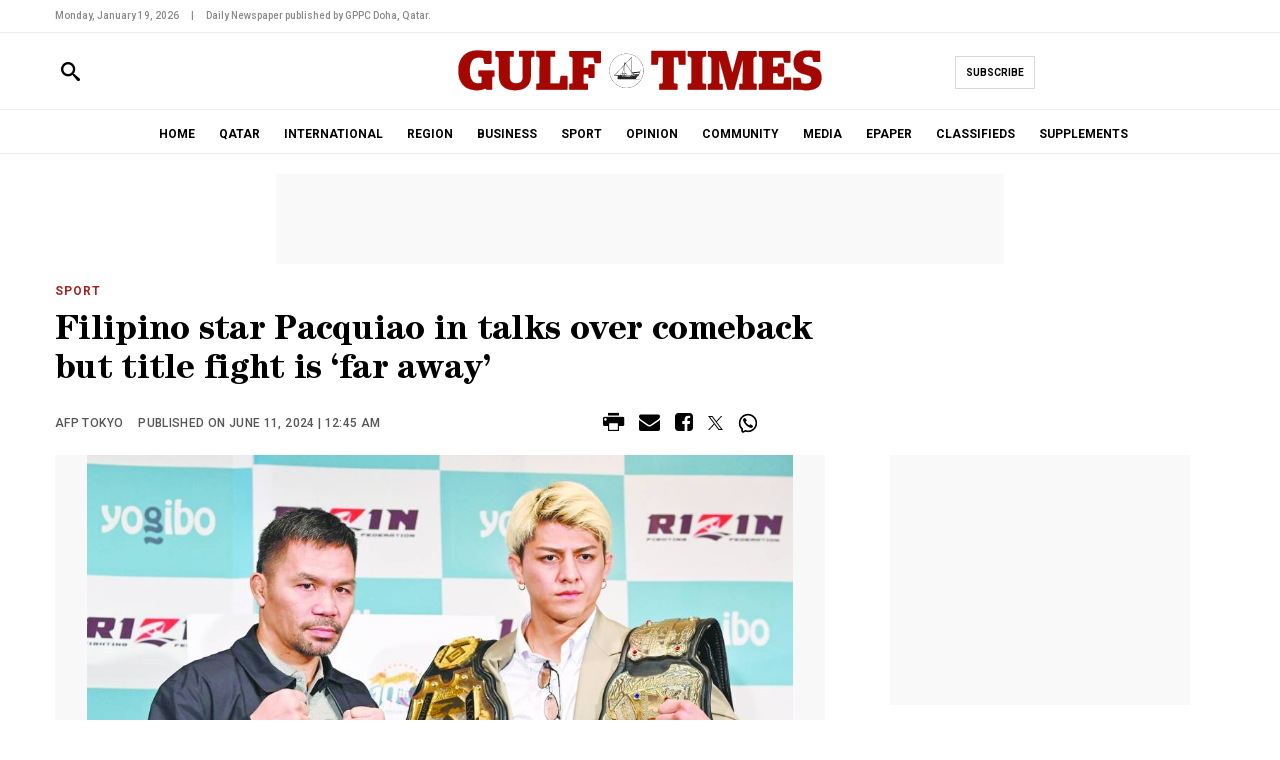

--- FILE ---
content_type: text/html; charset=utf-8
request_url: https://www.google.com/recaptcha/api2/aframe
body_size: 148
content:
<!DOCTYPE HTML><html><head><meta http-equiv="content-type" content="text/html; charset=UTF-8"></head><body><script nonce="_cWjuJJBhM1ZdnqbdHFOlA">/** Anti-fraud and anti-abuse applications only. See google.com/recaptcha */ try{var clients={'sodar':'https://pagead2.googlesyndication.com/pagead/sodar?'};window.addEventListener("message",function(a){try{if(a.source===window.parent){var b=JSON.parse(a.data);var c=clients[b['id']];if(c){var d=document.createElement('img');d.src=c+b['params']+'&rc='+(localStorage.getItem("rc::a")?sessionStorage.getItem("rc::b"):"");window.document.body.appendChild(d);sessionStorage.setItem("rc::e",parseInt(sessionStorage.getItem("rc::e")||0)+1);localStorage.setItem("rc::h",'1768801109387');}}}catch(b){}});window.parent.postMessage("_grecaptcha_ready", "*");}catch(b){}</script></body></html>